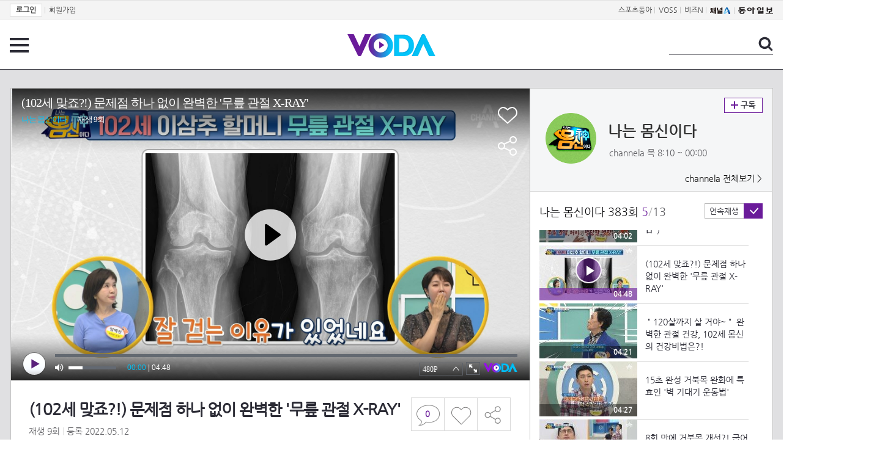

--- FILE ---
content_type: text/html; charset=UTF-8
request_url: https://voda.donga.com/view/3/all/39/3376387/1
body_size: 10275
content:
<!doctype html>
<html lang="ko">
    <head>
        <title>(102세 맞죠?!) 문제점 하나 없이 완벽한 '무릎 관절 X-RAY' | 보다</title>
        <meta name='keywords' content='보다, VODA, 동아일보, 동아닷컴, news, donga.com, voda'>
        <meta name='description' content="나는 몸신이다 383회 - 관절건강법(22.05.12) 완벽한 102세 몸신의 관절 상태?! 문제점 하나 없는 '무릎 관절 X-RAY' 세상을 건강하게 할 특급 비책 ‘나는 몸신이다’ 매주 목요일 저녁 8시 10분 방송">
        <meta name='writer' content='동아닷컴'>
        <meta http-equiv='Content-Type' content='text/html; charset=utf-8'>
        <meta http-equiv="X-UA-Compatible" content="IE=edge">
        <meta property="og:image" content="https://dimg.donga.com/egc/CDB/VODA/Article/CA1/WPG2140122D/62/7c/f4/e3/627cf4e3122ca0a0a0a.jpg"/>
        <meta name='robots' content='index,follow'/><meta name='googlebot' content='index,follow'/><meta name='referrer' content='no-referrer-when-downgrade'><meta property='og:type' content='video'><meta property='og:site_name' content='voda.donga.com' /><meta property='og:title' content='(102세 맞죠?!) 문제점 하나 없이 완벽한 &#039;무릎 관절 X-RAY&#039;'/><meta property='og:image' content='https://dimg.donga.com/egc/CDB/VODA/Article/CA1/WPG2140122D/62/7c/f4/e3/627cf4e3122ca0a0a0a.jpg'/><meta property='og:description' content='나는 몸신이다 383회 - 관절건강법(22.05.12) 완벽한 102세 몸신의 관절 상태?! 문제점 하나 없는 '무릎 관절 X-RAY' 세상을 건강하게 할 특급 비책 ‘나는 몸신이다’ 매주 목요일 저녁 8시 10분 방송'><meta property='og:url' content='https://voda.donga.com/view/3/all/39/3376387/1'><meta property='og:video' content='https://voda.donga.com/play?cid=3376387&isAutoPlay=0'><meta property='og:video:url' content='https://voda.donga.com/play?cid=3376387&isAutoPlay=0'><meta property='og:video:type' content='text/html' /><meta property='og:video:width' content='476'><meta property='og:video:height' content='268'><meta property='og:video' content='https://voda.donga.com/play?cid=3376387&isAutoPlay=0'><meta property='og:video:url' content='https://voda.donga.com/play?cid=3376387&isAutoPlay=0'><meta property='og:video:type' content='application/x-shockwave-flash' /><meta property='og:video:width' content='476'><meta property='og:video:height' content='268'><meta name='twitter:card' content='summary' /><meta name='twitter:image:src' content='https://dimg.donga.com/egc/CDB/VODA/Article/CA1/WPG2140122D/62/7c/f4/e3/627cf4e3122ca0a0a0a.jpg' /><meta name='twitter:site' content='@dongamedia' /><meta name='twitter:url' content='https://voda.donga.com/view/3/all/39/3376387/1' /><meta name='twitter:description' content='나는 몸신이다 383회 - 관절건강법(22.05.12) 완벽한 102세 몸신의 관절 상태?! 문제점 하나 없는 '무릎 관절 X-RAY' 세상을 건강하게 할 특급 비책 ‘나는 몸신이다’ 매주 목요일 저녁 8시 10분 방송' /><meta name='twitter:title' content='(102세 맞죠?!) 문제점 하나 없이 완벽한 &#039;무릎 관절 X-RAY&#039;' />
        <link rel="image_src" href="https://dimg.donga.com/egc/CDB/VODA/Article/CA1/WPG2140122D/62/7c/f4/e3/627cf4e3122ca0a0a0a.jpg" />
        <link rel='stylesheet' type='text/css' href='https://image.donga.com/voda/pc/2016/css/style.css?t=20240708'>
        <script type="text/javascript" src="https://image.donga.com/donga/js.v.1.0/jquery-latest.js"></script>
        <script type='text/javascript' src='https://image.donga.com/donga/js.v.1.0/jquery-ui.js'></script>
        <script type='text/javascript' src='https://image.donga.com/donga/js.v.1.0/jquery-cookie.js'></script>
        <script type='text/javascript' src='https://image.donga.com/donga/js.v.1.0/donga.js'></script>
            <script type="application/ld+json">
    {
      "@context": "https://schema.org",
      "@type": "VideoObject",
      "name": "(102세 맞죠?!) 문제점 하나 없이 완벽한 &#039;무릎 관절 X-RAY&#039;",
      "description": "나는 몸신이다 383회 - 관절건강법(22.05.12) 완벽한 102세 몸신의 관절 상태?! 문제점 하나 없는 '무릎 관절 X-RAY' 세상을 건강하게 할 특급 비책 ‘나는 몸신이다’ 매주 목요일 저녁 8시 10분 방송",
      "thumbnailUrl": [
        "https://dimg.donga.com/egc/CDB/VODA/Article/CA1/WPG2140122D/62/7c/f4/e3/627cf4e3122ca0a0a0a.jpg"
       ],
      "uploadDate": "2022-05-12T20:40:00+09:00",
      "duration": "PT4M48S",
      "contentUrl": "https://voda.donga.com/play?cid=3376387&isAutoPlay=0",
      "embedUrl": "https://voda.donga.com/view/3/all/39/3376387/1",
      "regionsAllowed": ["kr"]
    }
    </script>
        <script type='text/javascript' src='https://image.donga.com/dac/VODA/voda_view_head_taboola.js'></script>
        
<script type="text/javascript" src="https://image.donga.com/donga/js.v.1.0/GAbuilder.js?t=20240911"></script>
<script type="text/javascript">
gabuilder = new GAbuilder('GTM-PSNN4TX') ;
let pageviewObj = {
    'up_login_status' : 'N'
}
gabuilder.GAScreen(pageviewObj);
</script>
    </head>
    <body >
        
<!-- Google Tag Manager (noscript) -->
<noscript><iframe src='https://www.googletagmanager.com/ns.html?id=GTM-PSNN4TX' height='0' width='0' style='display:none;visibility:hidden'></iframe></noscript>
<!-- End Google Tag Manager (noscript) -->
        <div class='skip'><a href='#content'>본문바로가기</a></div>

        <!-- gnb 영역 -->
        <div id='gnb'>
    <div class='gnbBox'>
        <ul class='gnbLeft'>
            <li><a href='https://secure.donga.com/membership/login.php?gourl=https%3A%2F%2Fvoda.donga.com%2Fview%2F3%2Fall%2F39%2F3376387%2F1'><strong>로그인</strong></a> | </li><li><a href='https://secure.donga.com/membership/join.php?gourl=https%3A%2F%2Fvoda.donga.com%2Fview%2F3%2Fall%2F39%2F3376387%2F1'>회원가입</a></li>
        </ul>
        <ul class='gnbRight'>
            <li><a href='https://sports.donga.com' target='_blank' alt='SPORTS' title='SPORTS'>스포츠동아</a> | </li><li><a href='https://studio.donga.com/' target='_blank' alt='VOSS' title='VOSS'>VOSS</a> | </li><li><a href='https://bizn.donga.com' target='_blank' alt='BIZN' title='BIZN'>비즈N</a> | </li><li><a href='http://www.ichannela.com/' target='_blank' alt='CHANNEL_A' title='CHANNEL_A'><img src='https://image.donga.com/pc/2022/images/common/btn_ichannela.png'></a></li><li><a href='https://www.donga.com'><img src='https://image.donga.com/pc/2022/images/common/btn_donga.png'></a></li>
        </ul>
    </div>
</div>
        <!-- //gnb 영역 -->

        <!-- header 영역 -->
        <div id='header'>
            <!-- 메뉴 -->
            <div class="menu">
                <a href="#" class="menuBtn" onClick='javascript:$(".menuLayer").toggle();return false;'>전체 메뉴</a>
                <!-- 메뉴 레이어 -->
                <div class='menuLayer' style='display:none;' onmouseover='javascript:$(".menuLayer").show();' onMouseOut='javascript:$(".menuLayer").hide();'>
                    <div class="menu_box player">
                        <strong class="tit">동영상</strong>
                        <ul class="list_menu">
                            <li><a href="https://voda.donga.com/List?p1=genre&p2=all">최신</a></li>
                            <li><a href="https://voda.donga.com/List?p1=genre&p2=bestclick">인기</a></li>
                            <!-- <li><a href="https://voda.donga.com/List?c=01010&p1=genre&p2=all">뉴스</a></li> -->
                            <li><a href="https://voda.donga.com/List?c=0102&p1=genre&p2=all">예능</a></li>
                            <li><a href="https://voda.donga.com/List?c=0103&p1=genre&p2=all">뮤직</a></li>
                            <li><a href="https://voda.donga.com/List?c=0109&p1=genre&p2=all">어린이</a></li>
                            <li><a href="https://voda.donga.com/List?c=0107&p1=genre&p2=all">스포츠</a></li>
                            <!-- <li><a href="https://voda.donga.com/List?c=0108&p1=genre&p2=all">게임</a></li> -->
                            <li><a href="https://voda.donga.com/List?c=0105&p1=genre&p2=all">교양</a></li>
                            <li><a href="https://voda.donga.com/List?c=0106&p1=genre&p2=all">라이프</a></li>
                            <li><a href="https://voda.donga.com/List?c=0104&p1=genre&p2=all">시사</a></li>
                            <li><a href="https://voda.donga.com/List?c=0101&p1=genre&p2=all">드라마/영화</a></li>
                        </ul>
                    </div>
                    <div class="menu_box program">
                        <strong class="tit">프로그램</strong>
                        <ul class="list_menu">
                            <li><a href="https://voda.donga.com/List?p1=program&p2=all">최신 업데이트</a></li>
                            <li><a href="https://voda.donga.com/List?c=0005&p1=program&p2=broad">방송사별</a></li>
                            <li><a href="https://voda.donga.com/List?p1=program&p2=weekly">요일별</a></li>
                        </ul>
                    </div>
                    <div class="menu_box my">
                        <strong class="tit">MY</strong>
                        <ul class="list_menu">
                            <li><a href="https://voda.donga.com/My/List?p1=recent">최근 본</a></li>
                            <li><a href="https://voda.donga.com/My/List?p1=like">좋아요</a></li>
                            <li><a href="https://voda.donga.com/My/Subscription">구독</a></li>
                        </ul>
                    </div>
                    <div class="menu_box tv_brand">
                        <strong class="tit">브랜드관</strong>
                        <ul class="list_menu">
                            <li><a href="https://voda.donga.com/Brand?c=0&p1=tvchosun&p4=0003"><span class="icon_brand tvcho">TV조선</span></a></li>
                            <li><a href="https://voda.donga.com/Brand?c=0&p1=mbn&p4=0006"><span class="icon_brand mbn">MBN</span></a></li>
                            <li><a href="https://voda.donga.com/Brand?c=0&p1=channela&p4=0004"><span class="icon_brand cha">채널A</span></a></li>
                            <li><a href="https://voda.donga.com/Brand?c=0&p1=jtbc&p4=0005"><span class="icon_brand jtbc">JTBC</span></a></li>
                            <!--<li><a href="https://voda.donga.com/Brand?c=0&p1=cjenm&p4=0007"><span class="icon_brand cjem">CJ ENM</span></a></li>-->
                            <li><a href="https://voda.donga.com/Brand?c=0&p1=kbs&p4=0008"><span class="icon_brand kbs">KBS</span></a></li>
                            <li><a href="https://voda.donga.com/Brand?c=0&p1=mbc&p4=0002"><span class="icon_brand mbc">MBC</span></a></li>
                            <li><a href="https://voda.donga.com/Brand?c=0&p1=sbs&p4=0001"><span class="icon_brand sbs">SBS</span></a></li>
                            <!-- <li><a href="#"><span class="icon_brand ebs">EBS</span></a></li> -->
                        </ul>
                    </div>
                    <a href='#' class="btn_close" onClick='javascript:$(".menuLayer").hide();return false;'>닫기</a>
                </div>
                <!-- //메뉴 레이어 -->
            </div>
            <!-- //메뉴 -->
            <h1><a href="https://voda.donga.com"><img src="https://image.donga.com/voda/pc/2016/images/logo.gif" alt="VODA" /></a></h1>
            <!-- 전체 검색 -->
            <div class="search">
                <form action="https://voda.donga.com/Search" name="search">
                    <fieldset>
                        <legend>검색</legend>
                        <input type="text" id="query" name="query" title="검색어 입력 " />
                        <a href="javascript:search.submit();">검색</a>
                    </fieldset>
                </form>
            </div>
            <!-- // 전체 검색 -->
        </div>
        <!-- //header 영역 -->        <div id="wrap">
            <!-- container -->
            <div id="container">
                <div id="content">
                    <div class="playView">
                        <!-- 상단 동영상 영역 -->
                        <div class="playAreaWrap">
                        <div class="playArea">
                            <div class="playAreaCon">
                                <div class="playLeft">
                                    <!-- iframe 동영상 영역 -->
                                    <iframe width="848" height="478" src="https://voda.donga.com/play?cid=3376387&prod=voda&isAutoPlay=1&reco=0" frameborder="0" allowfullscreen name="iframe" scrolling="no"></iframe>
                                    <!-- //iframe 동영상 영역 -->
                                    <div class="playInfo">
                                        <h1 class="tit">(102세 맞죠?!) 문제점 하나 없이 완벽한 '무릎 관절 X-RAY'</h1>
                                        <span>재생 <span id="playCnt">0</span>회  <span>|</span>  등록 2022.05.12</span>
                                        <div class="txtBox">
                                            <p class="txt">완벽한 102세 몸신의 관절 상태?! 문제점 하나 없는 '무릎 관절 X-RAY' 세상을 건강하게 할 특급 비책 ‘나는 몸신이…</p>
                                            <!-- 더보기했을 떄 내용 -->
                                            <div class="txt2">
                                            <p>완벽한 102세 몸신의 관절 상태?! 문제점 하나 없는 '무릎 관절 X-RAY' 세상을 건강하게 할 특급 비책 ‘나는 몸신이다’ 매주 목요일 저녁 8시 10분 방송<br><br><strong>영상물 등급&nbsp;&nbsp;</strong> 12세 이상 시청가 <br>
<strong>방영일&nbsp;&nbsp;&nbsp;&nbsp;&nbsp;&nbsp;&nbsp;&nbsp;&nbsp;&nbsp;</strong> 2022. 05. 12<br>
<strong>카테고리&nbsp;&nbsp;&nbsp;&nbsp;&nbsp;&nbsp;</strong> 예능</p>
                                                <ul>
                                                    
                                                </ul>
                                            </div>
                                            <!-- //더보기했을 떄 내용 -->
                                        </div>
                                        <a href="#" class="more" onclick="javascript:return false;">더보기</a>
                                        <script type='text/javascript' src='https://image.donga.com/dac/VODA/voda_view_content.js'></script>
                                        <div class='play_bottom_ad'><script src='https://image.donga.com/dac/VODA/PC/voda_view_center_banner.js' type='text/javascript'></script></div>

                                        <ul class="btnArea">
                                            <li class="comment">
                                                <a href="#replyLayer" id="replyCnt"></a>
                                            </li>
                                            <span id='likeCnt' style='display:none;'></span><li class='like' onclick='javascript:return _spinTopLike(spinTopParams);' id='likeBtn'><a href='#'>좋아요</a></li> <li class='like' id='likeBox' style='display:none;'><a href='#' class='on' ></a></li>
                                            <li class="share">
                                                <a href="#none" class="shareBtn" onClick='javascript:$(".shareLayer").toggle();'>공유하기</a>
                                            </li>
                                        </ul>
                                        <div class='shareLayer' style='display:none;' onmouseover='javascript:$(".shareLayer").show();' onMouseOut='javascript:$(".shareLayer").hide();' >
                                            <span class="title">공유하기</span>
                                            <ul class="sns_list">

                                                <li><a href="#" onclick = "window.open( 'http://www.facebook.com/sharer.php?u=https%3A%2F%2Fvoda.donga.com%2Fview%2F3%2Fall%2F39%2F3376387%2F1', '_SNS', 'width=760,height=500' ) ;return false;"><span class="icon_sns facebook">페이스북</span></a></li>
                                                <li><a href="#" onclick = "window.open( 'http://twitter.com/share?text=%28102%EC%84%B8%20%EB%A7%9E%EC%A3%A0%3F%21%29%20%EB%AC%B8%EC%A0%9C%EC%A0%90%20%ED%95%98%EB%82%98%20%EC%97%86%EC%9D%B4%20%EC%99%84%EB%B2%BD%ED%95%9C%20%5C%27%EB%AC%B4%EB%A6%8E%20%EA%B4%80%EC%A0%88%20X-RAY%5C%27%20%3A%20VODA%20donga.com&url=https%3A%2F%2Fvoda.donga.com%2Fview%2F3%2Fall%2F39%2F3376387%2F1', '_SNS', 'width=860,height=500' ) ;return false;"><span class="icon_sns twitter">트위터</span></a></li>

                                                
                                                <li class="url">
                                                    <input type="text" class="url_inp" value="https://voda.donga.com/view/3/all/39/3376387/1"  id="url1"><a href="#" class="btn_copyurl" onclick="javascript:copyUrl('url1'); return false;">url복사</a>
                                                    <span class="txt" id="url1Txt">URL주소가 <em>복사</em>되었습니다.</span>
                                                </li>

                                            </ul>
                                            <a href='#none' class="btn_close" onClick='javascript:$(".shareLayer").hide();return false;'>닫기</a>
                                        </div>
                                    </div>
                                </div>
                                <div class="playRight">
                                    <div class="titBox">
    <div class='imgBox prgBg'><img src='https://dimg.donga.com/egc/CDB/VODA/Article/Program/CA1/WPG2140122D/CA1WPG2140122D485_thumb.png' alt='' /><span class='bg'></span></div>
    <div class="infoBox">
        <h2><a href='https://voda.donga.com/Program?cid=546190'>나는 몸신이다</a></h2>
        <span class="info">channela 목  8:10 ~ 00:00</span>
    </div>
    <span class="subscribe">
        <a href='#' id='favorite0' onclick='javascript:return _spinTopFavorite(spinTopParams, 0);'>구독</a><a href='#' id='disfavorite0' onclick='javascript:return _spinTopDisFavorite(spinTopParams, 0);' class='on' style='display:none;'>구독</a>
    </span>
    <span class="all"><a href='https://voda.donga.com/Brand?c=0&p1=channela' >channela 전체보기 ></a></span>
</div>
                                    <div class="titListBox">
                                        <div>
                                            <div class="info">
                                                <span class="name">나는 몸신이다 383회</span>  <span class='cur'>5</span><span class='slash'>/</span><span class='tot'>13</span>
                                            </div>
                                            <span class="autoPlayBox">
                                                    <span class="autoPlay">연속재생</span><span class="chk" id="chk_auto">동의</span>
                                            </span>
                                        </div>
                                        <div class="titList">
                                            <ul id="mydiv">
                                               <li>
    <a href="https://voda.donga.com/view/3/all/39/3372484/1">
        <div class="thumb">
            <img src="https://dimg.donga.com/c/160/90/95/1/egc/CDB/VODA/Article/CA1/WPG2140122D/62/7b/06/d3/627b06d30994a0a0a0a.jpg" alt="" />
            <div class="play_info">
                <span class="time">00:37</span>
            </div>
            
        </div>
        <div class="thumb_txt">
            <p>[예고] 100세까지 튼튼하게 내 관절로 생활하는 비결은?! '관절건강법'</p>
        </div>
    </a>
</li><li>
    <a href="https://voda.donga.com/view/3/all/39/3376243/1">
        <div class="thumb">
            <img src="https://dimg.donga.com/c/160/90/95/1/egc/CDB/VODA/Article/CA1/WPG2140122D/62/7c/f0/32/627cf0321845a0a0a0a.jpg" alt="" />
            <div class="play_info">
                <span class="time">04:22</span>
            </div>
            
        </div>
        <div class="thumb_txt">
            <p>※나이 불문※ 20대부터 좁아진 관절 간격?! 충격적인 무릎 관절염 X-RAY</p>
        </div>
    </a>
</li><li>
    <a href="https://voda.donga.com/view/3/all/39/3376327/1">
        <div class="thumb">
            <img src="https://dimg.donga.com/c/160/90/95/1/egc/CDB/VODA/Article/CA1/WPG2140122D/62/7c/f2/8c/627cf28c18f9a0a0a0a.jpg" alt="" />
            <div class="play_info">
                <span class="time">04:58</span>
            </div>
            
        </div>
        <div class="thumb_txt">
            <p>몸신의 나이는 102세?! ㄴ(°0°)ㄱ 관절 건강의 산증인 등판</p>
        </div>
    </a>
</li><li>
    <a href="https://voda.donga.com/view/3/all/39/3376330/1">
        <div class="thumb">
            <img src="https://dimg.donga.com/c/160/90/95/1/egc/CDB/VODA/Article/CA1/WPG2140122D/62/7c/f2/8d/627cf28d0083a0a0a0a.jpg" alt="" />
            <div class="play_info">
                <span class="time">04:02</span>
            </div>
            
        </div>
        <div class="thumb_txt">
            <p>젊어도 예외 없다?! 체중과 무릎 관절의 위험한 관계 (°ロ°)</p>
        </div>
    </a>
</li><li>
    <a href="https://voda.donga.com/view/3/all/39/3376387/1">
        <div class="thumb">
            <img src="https://dimg.donga.com/c/160/90/95/1/egc/CDB/VODA/Article/CA1/WPG2140122D/62/7c/f4/e3/627cf4e3122ca0a0a0a.jpg" alt="" />
            <div class="play_info on">
                <span class="time">04:48</span>
            </div>
            <span class='play'>재생중</span>
        </div>
        <div class="thumb_txt">
            <p>(102세 맞죠?!) 문제점 하나 없이 완벽한 '무릎 관절 X-RAY'</p>
        </div>
    </a>
</li><li>
    <a href="https://voda.donga.com/view/3/all/39/3376396/1">
        <div class="thumb">
            <img src="https://dimg.donga.com/c/160/90/95/1/egc/CDB/VODA/Article/CA1/WPG2140122D/62/7c/f6/cc/627cf6cc0fe6a0a0a0a.jpg" alt="" />
            <div class="play_info">
                <span class="time">04:21</span>
            </div>
            
        </div>
        <div class="thumb_txt">
            <p>＂120살까지 살 거야~＂ 완벽한 관절 건강, 102세 몸신의 건강비법은?!</p>
        </div>
    </a>
</li><li>
    <a href="https://voda.donga.com/view/3/all/39/3376486/1">
        <div class="thumb">
            <img src="https://dimg.donga.com/c/160/90/95/1/egc/CDB/VODA/Article/CA1/WPG2140122D/62/7c/f9/93/627cf9930a62a0a0a0a.jpg" alt="" />
            <div class="play_info">
                <span class="time">04:27</span>
            </div>
            
        </div>
        <div class="thumb_txt">
            <p>15초 완성 거북목 완화에 특효인 '벽 기대기 운동법'</p>
        </div>
    </a>
</li><li>
    <a href="https://voda.donga.com/view/3/all/39/3376501/1">
        <div class="thumb">
            <img src="https://dimg.donga.com/c/160/90/95/1/egc/CDB/VODA/Article/CA1/WPG2140122D/62/7c/fa/82/627cfa82180da0a0a0a.jpg" alt="" />
            <div class="play_info">
                <span class="time">04:50</span>
            </div>
            
        </div>
        <div class="thumb_txt">
            <p>8회 만에 거북목 개선?! 굽어있던 목 펴주는 운동효과?!</p>
        </div>
    </a>
</li><li>
    <a href="https://voda.donga.com/view/3/all/39/3376522/1">
        <div class="thumb">
            <img src="https://dimg.donga.com/c/160/90/95/1/egc/CDB/VODA/Article/CA1/WPG2140122D/62/7c/fb/eb/627cfbeb0483a0a0a0a.jpg" alt="" />
            <div class="play_info">
                <span class="time">04:58</span>
            </div>
            
        </div>
        <div class="thumb_txt">
            <p>※실제 사례※ 벽만 있으면 준비 완료, 운동 한 번으로 거북목 치료까지?! </p>
        </div>
    </a>
</li><li>
    <a href="https://voda.donga.com/view/3/all/39/3376534/1">
        <div class="thumb">
            <img src="https://dimg.donga.com/c/160/90/95/1/egc/CDB/VODA/Article/CA1/WPG2140122D/62/7c/fc/da/627cfcda0b97a0a0a0a.jpg" alt="" />
            <div class="play_info">
                <span class="time">04:13</span>
            </div>
            
        </div>
        <div class="thumb_txt">
            <p>붙일수록 벌어진다?! 다리라인 망치는 오다리에 대한 진실</p>
        </div>
    </a>
</li><li>
    <a href="https://voda.donga.com/view/3/all/39/3376558/1">
        <div class="thumb">
            <img src="https://dimg.donga.com/c/160/90/95/1/egc/CDB/VODA/Article/CA1/WPG2140122D/62/7c/fd/d0/627cfdd01882a0a0a0a.jpg" alt="" />
            <div class="play_info">
                <span class="time">04:17</span>
            </div>
            
        </div>
        <div class="thumb_txt">
            <p>몸신의 오다리 타파 비법 다리 밸런스 지키는 '후경골근 운동법'</p>
        </div>
    </a>
</li><li>
    <a href="https://voda.donga.com/view/3/all/39/3376600/1">
        <div class="thumb">
            <img src="https://dimg.donga.com/c/160/90/95/1/egc/CDB/VODA/Article/CA1/WPG2140122D/62/7c/ff/ac/627cffac0896a0a0a0a.jpg" alt="" />
            <div class="play_info">
                <span class="time">05:03</span>
            </div>
            
        </div>
        <div class="thumb_txt">
            <p>※오다리로 고민인 사람 주목※ 몸신 운동법으로 확-바뀐 다리라인</p>
        </div>
    </a>
</li><li>
    <a href="https://voda.donga.com/view/3/all/39/3415357/1">
        <div class="thumb">
            <img src="https://dimg.donga.com/c/160/90/95/1/egc/CDB/VODA/Article/CA1/WPG2140122D/62/95/76/ac/629576ac0e42a0a0a0a.png" alt="" />
            <div class="play_info">
                <span class="time">09:01</span>
            </div>
            
        </div>
        <div class="thumb_txt">
            <p>거북목 완화하는 가장 쉬운 방법! 3분 '벽 기대기 운동' </p>
        </div>
    </a>
</li>
                                            </ul>
                                        </div>
                                    </div>
                                    <div class='aside_bottom_ad'><script src='https://image.donga.com/dac/VODA/PC/voda_view_aside_bottom.js' type='text/javascript'></script></div>
                                </div>
                            </div>

                        <div class='ad_right01'><script type='text/javascript' src='https://image.donga.com/dac/VODA/voda_view_right_wing_20170223.js'></script></div>
                        <div class='ad_left01'><script src='https://image.donga.com/dac/VODA/PC/voda_view_left_wing.js' type='text/javascript'></script></div>
                        </div>
                </div>
<script>
    $(document).ready(function(){
        $('.playInfo .more').click(function(){
            $('.playLeft').toggleClass('on');
            if ($('.playLeft').hasClass('on'))
            {
                $('.playLeft').css('height','auto');
            }
            /* 더보기했을 때 */
            $('.playInfo .txt2').toggleClass('on');

            if ($('.playInfo .txt2').hasClass('on'))
            {
                $('.playInfo .txt').css('display','none');
                $('.playInfo .more').text('닫기');
            }
            else
            {
                $('.playInfo .txt').css('display','block');
                $('.playInfo .more').text('더보기');

            }

            /* 더보기했을 때 동영상리스트 높이 */
            $('.titListBox .titList ul').toggleClass('on');
            if ($('.titListBox .titList ul').hasClass('on'))
            {
                var moreTxtH = $('.playInfo .txtBox .txt2.on').height();
                var listH = $('.titListBox .titList ul').height();
                var morelistH = listH+moreTxtH+30;
                $('.titListBox .titList').css('height',morelistH);
                $('.titListBox .titList ul').css('height',morelistH);
            }
            else
            {
                $('.titListBox .titList').css('height','411px');
                $('.titListBox .titList ul').css('height','411px');
            }
        });
    });
</script>
<script>
    function sendAdLog(track_url) {
        var param = {
            f: track_url
        } ;
        $.ajax({
            url: "https://voda.donga.com/OPENAPI/voda/sendlog",
            data: param,
            type: "post",
            success : function() {
            },
            error : function(){
                console.log("error");
            }
        });
    }

    var cookie_chk = "0" ;

    if (cookie_chk == 1)
    {
        $('#likeBtn').hide() ;
        $('#likeBox').show() ;
    }
    else
    {
        $("#likeBtn").click( function(){
            $('#likeBtn').hide() ;
            $('#likeBox').show() ;
        });
    }
    $("#likeBox").click( function(){
        alert('이미 추천하였습니다.') ;
        return false;
    });
    function getSpinTopCount()
    {
        $.getJSON ( "https://spintop.donga.com/comment?jsoncallback=?", {
            m: "newsinfo" ,
            p3: "voda.donga.com" ,
            p4: "VODA.3376387"
        })
        .done ( function( result ) {
            var data = $.parseJSON(result);
            if (data.DATA)
            {
                $('#playCnt').html( data.DATA.ref2  ) ;
            }
            else
            {
                $('#playCnt').html( 0 ) ;
            }
        })
        .error ( function( result ) {
        });
    }
    function getCommentCount()
    {
        $.getJSON ( "https://spintop.donga.com/comment?jsoncallback=?", {
            m: "count" ,
            p3: "voda.donga.com" ,
            p4: "VODA.3376387"
        })
        .done ( function( result ) {
            $('#replyCnt').html( '<strong>'+result+'</strong>' ) ;
        })
        .error ( function( result ) {
        });
    }
    getSpinTopCount();
    getCommentCount();

</script>
                        <!-- //상단 동영상 영역 -->
<script type='text/javascript' src='https://image.donga.com/dac/VODA/voda_view_taboola.js'></script>

<div class="playViewCon">
    <!-- 당신이 좋아 할 만한 영상 -->
    <div>
        <h3>당신이 좋아 할 만한 영상</h3>
        <ul class="thumb_list">
                        <li>
                <a href="javascript:sendRecommendLog('S01_477907219', '6082384');">
                <div class="thumb">
                    <img src="https://dimg.donga.com/c/240/135/95/1/egc/CDB/VODA/Article/K02/T2025-0254/K02_PS-2026009875-01-000_20260129_TECH201301322.jpg" alt="" />
                    <div class="play_info">
                        <span class="play">재생</span>
                        <span class="time">00:22</span>
                    </div>
                </div>
                <div class="thumb_txt">
                    <span class="tit">친밀한 리플리</span>
                    <span class="txt">[88회 예고] 영채 이혼 시켜야 돼! [친밀한 리플리] | KBS 방송</span>
                </div>
                <span class="line"></span>
            </a>
        </li>            <li>
                <a href="javascript:sendRecommendLog('S01_477907219', '6082345');">
                <div class="thumb">
                    <img src="https://dimg.donga.com/c/240/135/95/1/egc/CDB/VODA/Article/K02/T2025-0254/K02_PS-2026009875-01-000_MFSC9547.jpg" alt="" />
                    <div class="play_info">
                        <span class="play">재생</span>
                        <span class="time">11:34</span>
                    </div>
                </div>
                <div class="thumb_txt">
                    <span class="tit">친밀한 리플리</span>
                    <span class="txt">[87회 하이라이트] “ 진태석이랑 세훈이... ” 최종환의 친 아들이 한기웅이 아닐 수도 있다?! [친밀한 리플리] | KBS 260129 방송 </span>
                </div>
                <span class="line"></span>
            </a>
        </li>            <li>
                <a href="javascript:sendRecommendLog('S01_477907219', '6082234');">
                <div class="thumb">
                    <img src="https://dimg.donga.com/c/240/135/95/1/egc/CDB/VODA/Article/M01/T60528G/M01_T2202601296506267.jpg" alt="" />
                    <div class="play_info">
                        <span class="play">재생</span>
                        <span class="time">00:29</span>
                    </div>
                </div>
                <div class="thumb_txt">
                    <span class="tit">첫 번째 남자</span>
                    <span class="txt">[34회 예고] ＂숨기는 거 있지＂, MBC 260130 방송</span>
                </div>
                <span class="line"></span>
            </a>
        </li>            <li>
                <a href="javascript:sendRecommendLog('S01_477907219', '6082324');">
                <div class="thumb">
                    <img src="https://dimg.donga.com/c/240/135/95/1/egc/CDB/VODA/Article/K02/T2025-0254/K02_PS-2026009875-01-000_MFSC8158.jpg" alt="" />
                    <div class="play_info">
                        <span class="play">재생</span>
                        <span class="time">03:51</span>
                    </div>
                </div>
                <div class="thumb_txt">
                    <span class="tit">친밀한 리플리</span>
                    <span class="txt">한기웅이 최종환의 친 아들이 아닐 수 있다는 얘기에 놀란 설정환! [친밀한 리플리] | KBS 260129 방송 </span>
                </div>
                <span class="line"></span>
            </a>
        </li>            <li>
                <a href="javascript:sendRecommendLog('S01_477907219', '6082207');">
                <div class="thumb">
                    <img src="https://dimg.donga.com/c/240/135/95/1/egc/CDB/VODA/Article/K02/T2025-0254/K02_PS-2026009875-01-000_MFSC1838.jpg" alt="" />
                    <div class="play_info">
                        <span class="play">재생</span>
                        <span class="time">03:24</span>
                    </div>
                </div>
                <div class="thumb_txt">
                    <span class="tit">친밀한 리플리</span>
                    <span class="txt">“ 그 정도 대비도 안 해놨을까? ” 설정환의 협상 제안, 최종환의 선택은? [친밀한 리플리] | KBS 260129 방송 </span>
                </div>
                <span class="line"></span>
            </a>
        </li>            <li>
                <a href="javascript:sendRecommendLog('S01_477907219', '6082285');">
                <div class="thumb">
                    <img src="https://dimg.donga.com/c/240/135/95/1/egc/CDB/VODA/Article/K02/T2025-0254/K02_PS-2026009875-01-000_MFSC7429.jpg" alt="" />
                    <div class="play_info">
                        <span class="play">재생</span>
                        <span class="time">02:32</span>
                    </div>
                </div>
                <div class="thumb_txt">
                    <span class="tit">친밀한 리플리</span>
                    <span class="txt">“ 진세훈이 진태석 친 아들이 아닐 수도... ” 이효나 이승연에게 들은 충격적인 소식?! [친밀한 리플리] | KBS 260129 방송 </span>
                </div>
                <span class="line"></span>
            </a>
        </li>            <li>
                <a href="javascript:sendRecommendLog('S01_477907219', '6082252');">
                <div class="thumb">
                    <img src="https://dimg.donga.com/c/240/135/95/1/egc/CDB/VODA/Article/K02/T2025-0254/K02_PS-2026009875-01-000_MFSC5707.jpg" alt="" />
                    <div class="play_info">
                        <span class="play">재생</span>
                        <span class="time">03:57</span>
                    </div>
                </div>
                <div class="thumb_txt">
                    <span class="tit">친밀한 리플리</span>
                    <span class="txt">이시아&설정환을 돕기 위해 나선 황성대! “ 목격자 진술이 없다면..... ” [친밀한 리플리] | KBS 260129 방송 </span>
                </div>
                <span class="line"></span>
            </a>
        </li>            <li>
                <a href="javascript:sendRecommendLog('S01_477907219', '6082273');">
                <div class="thumb">
                    <img src="https://dimg.donga.com/c/240/135/95/1/egc/CDB/VODA/Article/K02/T2025-0254/K02_PS-2026009875-01-000_MFSC6606.jpg" alt="" />
                    <div class="play_info">
                        <span class="play">재생</span>
                        <span class="time">02:39</span>
                    </div>
                </div>
                <div class="thumb_txt">
                    <span class="tit">친밀한 리플리</span>
                    <span class="txt">“ 엉뚱한 장난질 그만하고... “ 최종환, 이승연을 찾아간 이유? [친밀한 리플리] | KBS 260129 방송 </span>
                </div>
                <span class="line"></span>
            </a>
        </li>            <li>
                <a href="javascript:sendRecommendLog('S01_477907219', '6082243');">
                <div class="thumb">
                    <img src="https://dimg.donga.com/c/240/135/95/1/egc/CDB/VODA/Article/K02/T2025-0254/K02_PS-2026009875-01-000_MFSC4225.jpg" alt="" />
                    <div class="play_info">
                        <span class="play">재생</span>
                        <span class="time">02:52</span>
                    </div>
                </div>
                <div class="thumb_txt">
                    <span class="tit">친밀한 리플리</span>
                    <span class="txt">“ 내가 널 이렇게 만든걸까? ” 우기는 이효나가 안타까운 이시아 [친밀한 리플리] | KBS 260129 방송 </span>
                </div>
                <span class="line"></span>
            </a>
        </li>            <li>
                <a href="javascript:sendRecommendLog('S01_477907219', '6082237');">
                <div class="thumb">
                    <img src="https://dimg.donga.com/c/240/135/95/1/egc/CDB/VODA/Article/K02/T2025-0254/K02_PS-2026009875-01-000_MFSC3429.jpg" alt="" />
                    <div class="play_info">
                        <span class="play">재생</span>
                        <span class="time">03:08</span>
                    </div>
                </div>
                <div class="thumb_txt">
                    <span class="tit">친밀한 리플리</span>
                    <span class="txt">분열되는 최종환&한기웅의 사이?! “ 한혜라 회장의 진짜 꿍꿍이가... ” [친밀한 리플리] | KBS 260129 방송 </span>
                </div>
                <span class="line"></span>
            </a>
        </li>            <li>
                <a href="javascript:sendRecommendLog('S01_477907219', '6082156');">
                <div class="thumb">
                    <img src="https://dimg.donga.com/c/240/135/95/1/egc/CDB/VODA/Article/M01/T60528G/M01_TZ202601296498865.jpg" alt="" />
                    <div class="play_info">
                        <span class="play">재생</span>
                        <span class="time">02:55</span>
                    </div>
                </div>
                <div class="thumb_txt">
                    <span class="tit">첫 번째 남자</span>
                    <span class="txt">＂입양한 아들이에요＂ 과거 이야기를 듣고 눈물 흘리는 오현경, MBC 260129 방송</span>
                </div>
                <span class="line"></span>
            </a>
        </li>            <li>
                <a href="javascript:sendRecommendLog('S01_477907219', '6082231');">
                <div class="thumb">
                    <img src="https://dimg.donga.com/c/240/135/95/1/egc/CDB/VODA/Article/K02/T2025-0254/K02_PS-2026009875-01-000_MFSC2419.jpg" alt="" />
                    <div class="play_info">
                        <span class="play">재생</span>
                        <span class="time">02:59</span>
                    </div>
                </div>
                <div class="thumb_txt">
                    <span class="tit">친밀한 리플리</span>
                    <span class="txt">아빠 박철호의 무죄를 밝히고 싶은 이시아! “ 저한테 아빠는 딱 한 분뿐이에요 ” [친밀한 리플리] | KBS 260129 방송 </span>
                </div>
                <span class="line"></span>
            </a>
        </li>            <li>
                <a href="javascript:sendRecommendLog('S01_477907219', '6082186');">
                <div class="thumb">
                    <img src="https://dimg.donga.com/c/240/135/95/1/egc/CDB/VODA/Article/M01/T60528G/M01_TZ202601296502342.jpg" alt="" />
                    <div class="play_info">
                        <span class="play">재생</span>
                        <span class="time">04:11</span>
                    </div>
                </div>
                <div class="thumb_txt">
                    <span class="tit">첫 번째 남자</span>
                    <span class="txt">＂사과할게요＂ 유전자 검사 위해 박건일 불러낸 오현경, MBC 260129 방송 </span>
                </div>
                <span class="line"></span>
            </a>
        </li>            <li>
                <a href="javascript:sendRecommendLog('S01_477907219', '6082213');">
                <div class="thumb">
                    <img src="https://dimg.donga.com/c/240/135/95/1/egc/CDB/VODA/Article/M01/T60528G/M01_TZ202601296505295.jpg" alt="" />
                    <div class="play_info">
                        <span class="play">재생</span>
                        <span class="time">03:28</span>
                    </div>
                </div>
                <div class="thumb_txt">
                    <span class="tit">첫 번째 남자</span>
                    <span class="txt">＂밤마다 뭐하고 다니는 거냐?＂ 오현경에게 증거 내민 이효정, MBC 260129 방송</span>
                </div>
                <span class="line"></span>
            </a>
        </li>            <li>
                <a href="javascript:sendRecommendLog('S01_477907219', '6080989');">
                <div class="thumb">
                    <img src="https://dimg.donga.com/c/240/135/95/1/egc/CDB/VODA/Article/S03/22000012183/S03_22000626381723.jpg" alt="" />
                    <div class="play_info">
                        <span class="play">재생</span>
                        <span class="time">20:46</span>
                    </div>
                </div>
                <div class="thumb_txt">
                    <span class="tit">나는 SOLO</span>
                    <span class="txt">에겐남들 반하게 만든 테토녀들의 취미 토크!ㅣ나는솔로 EP.238ㅣSBS PLUS X ENAㅣ수요일 밤 10시 30분</span>
                </div>
                <span class="line"></span>
            </a>
        </li>            <li>
                <a href="javascript:sendRecommendLog('S01_477907219', '6082174');">
                <div class="thumb">
                    <img src="https://dimg.donga.com/c/240/135/95/1/egc/CDB/VODA/Article/M01/T60528G/M01_TZ202601296500160.jpg" alt="" />
                    <div class="play_info">
                        <span class="play">재생</span>
                        <span class="time">03:54</span>
                    </div>
                </div>
                <div class="thumb_txt">
                    <span class="tit">첫 번째 남자</span>
                    <span class="txt">＂내 여자가 돼줘요＂ 함은정에게 고백하는 윤선우, MBC 260129 방송</span>
                </div>
                <span class="line"></span>
            </a>
        </li>            <li>
                <a href="javascript:sendRecommendLog('S01_477907219', '6080848');">
                <div class="thumb">
                    <img src="https://dimg.donga.com/c/240/135/95/1/egc/CDB/VODA/Article/S03/22000012183/S03_2200062637523.jpg" alt="" />
                    <div class="play_info">
                        <span class="play">재생</span>
                        <span class="time">10:28</span>
                    </div>
                </div>
                <div class="thumb_txt">
                    <span class="tit">나는 SOLO</span>
                    <span class="txt">동안 페이스에 엄청난 직업의 30기 에겐남 영수, 영호, 영식 등장! ㅣ나는솔로 EP.238ㅣSBS PLUS X ENAㅣ수요일 밤 10시 30분</span>
                </div>
                <span class="line"></span>
            </a>
        </li>            <li>
                <a href="javascript:sendRecommendLog('S01_477907219', '6082198');">
                <div class="thumb">
                    <img src="https://dimg.donga.com/c/240/135/95/1/egc/CDB/VODA/Article/M01/T60528G/M01_TZ202601296503559.jpg" alt="" />
                    <div class="play_info">
                        <span class="play">재생</span>
                        <span class="time">04:06</span>
                    </div>
                </div>
                <div class="thumb_txt">
                    <span class="tit">첫 번째 남자</span>
                    <span class="txt">＂저 좋아하지 마세요＂ 정중하게 거절하는 함은정, MBC 260129 방송</span>
                </div>
                <span class="line"></span>
            </a>
        </li>            <li>
                <a href="javascript:sendRecommendLog('S01_477907219', '6082627');">
                <div class="thumb">
                    <img src="https://dimg.donga.com/c/240/135/95/1/egc/CDB/VODA/Article/S03/22000012939/S03_22000626383256.jpg" alt="" />
                    <div class="play_info">
                        <span class="play">재생</span>
                        <span class="time">10:30</span>
                    </div>
                </div>
                <div class="thumb_txt">
                    <span class="tit">나는 SOLO, 그 후 사랑은 계속된다</span>
                    <span class="txt">22영수를 계속 긁는 미스터 킴! 치열하고 유치해지는 국화 쟁탈전..!ㅣ사랑은 계속된다 EP.150ㅣSBS PLUS X ENAㅣ목요일 밤 10시 30분</span>
                </div>
                <span class="line"></span>
            </a>
        </li>            <li>
                <a href="javascript:sendRecommendLog('S01_477907219', '6081250');">
                <div class="thumb">
                    <img src="https://dimg.donga.com/c/240/135/95/1/egc/CDB/VODA/Article/S03/22000012183/S03_22000626378565.jpg" alt="" />
                    <div class="play_info">
                        <span class="play">재생</span>
                        <span class="time">00:30</span>
                    </div>
                </div>
                <div class="thumb_txt">
                    <span class="tit">나는 SOLO</span>
                    <span class="txt">[나는솔로 239회 예고] 에겐력, 테토력 모두 치사량 과다! 30기 자기소개가 온다!ㅣ나는솔로 EP.239ㅣSBS PLUS X ENAㅣ수요일 밤 10시 30분</span>
                </div>
                <span class="line"></span>
            </a>
        </li>
           </ul>
    </div>
    <!-- //당신이 좋아 할 만한 영상 -->

    <div class="etcBox"><a name='replyLayer'></a>
    <link rel='stylesheet' type='text/css' href='https://image.donga.com/donga/css.v.2.0/donga_reply.css?t=20230525'><script type='text/javascript' src='https://image.donga.com/donga/js.v.4.0/spintop-comment.js?t=20230525'></script>
<div id='spinTopLayer'></div>
<script>
var spinTopLoginUrl = "https://secure.donga.com/membership/login.php?gourl=https%3A%2F%2Fvoda.donga.com%2Fview%2F3%2Fall%2F39%2F3376387%2F1" ;
var spinTopParams = new Array();
$(document).ready( function() {
    spinTopParams['length'] = '10' ;
    spinTopParams['site'] = 'voda.donga.com' ;
    spinTopParams['newsid'] = 'VODA.3376387' ;
    spinTopParams['newsurl'] = 'https://voda.donga.com/view/3/all/39/3376387/1' ;
    spinTopParams['newstitle'] = '거북목 완화하는 가장 쉬운 방법! 3분 \'벽 기대기 운동\' ' ;
    spinTopParams['newsimage'] = '' ;
    spinTopParams['cuscommentid'] = 'spinTopLayer' ;
    _spinTop (spinTopParams, 1 ) ;
}) ;
</script>
<script>
    spinTopParams['prod'] = "VODA" ;
    spinTopParams['service'] = 'subscription' ;
    spinTopParams['program_cid'] = '546190' ;
    spinTopParams['program_title'] = "나는 몸신이다" ;
    spinTopParams['favoriteid'] = "" ;
</script>
            <!-- 방송사별 홍보영역 -->
                <div class="adArea">
                        
                </div>
                <!-- //방송사별 홍보영역 -->
            </div>
        </div>
    </div>


<script type='text/javascript' src='https://image.donga.com/donga/js/kakao.2015.min.js'></script>
<script>
Kakao.init('74003f1ebb803306a161656f4cfe34c4');

var autoPlay = $.cookie('VODA_PLAYER_AUTO')  ;
if( !autoPlay ) { $.cookie('VODA_PLAYER_AUTO', '1', { expires: 30, domain: 'voda.donga.com' }); autoPlay = "1"; }
$('.autoPlayBox').click(function(){
    if( autoPlay == "1") { autoPlay = 0; $('.chk').addClass("on"); $.cookie('VODA_PLAYER_AUTO', '0', { expires: 30, domain: 'voda.donga.com' }); }
    else { autoPlay = 1; $('.chk').removeClass("on"); $.cookie('VODA_PLAYER_AUTO', '1', { expires: 30, domain: 'voda.donga.com' }); }
});

function nextClip() {
    var auto = $.cookie('VODA_PLAYER_AUTO')  ;
    if(auto == "1") $(location).attr('href', "https://voda.donga.com/view/3/all/39/3376396/1");
}

function sendRecommendLog(action, link){
   timestamp = new Date().getTime();
    var recom_url = "http://olaplog.smartmediarep.com/api/v1/olap/olap.sb?version=1.0";
        recom_url += "&requesttime=20260130002515";
        recom_url += "&media=SMR_MEMBERS";
        recom_url += "&site=SMRINDONGA";
        recom_url += "&page=CLIP_END";
        recom_url += "&layout=L1";
        recom_url += "&cpid=CD";
        recom_url += "&channelid=";
        recom_url += "&section=";
        recom_url += "&brand=";
        recom_url += "&programid=";
        recom_url += "&recomedia=SMR";
        recom_url += "&device=PC";
        recom_url += "&timestamp=";
        recom_url += timestamp ;

    if(action=="spread") sendAdLog(recom_url+"&clipid=S01_477907219;S01_477907219;S01_477907219;S01_477907219;S01_477907219;S01_477907219;S01_477907219;S01_477907219;S01_477907219;S01_477907219;S01_477907219;S01_477907219;S01_477907219;S01_477907219;S01_477907219;S01_477907219;S01_477907219;S01_477907219;S01_477907219;S01_477907219&targetclipid=") ;
    else {
         sendAdLog(recom_url+"&clipid=&targetclipid="+action) ;
         $(location).attr('href', "https://voda.donga.com/view/3/all/39/"+link+"/1");
    }
}
 sendRecommendLog('spread', ''); 
 $('#mydiv').scrollTop(360); 
$(document).ready(function(){
    if (window.attachEvent)
    {
        window.attachEvent('onmessage', function(e) {
            try
            {
                if(e.data != 'undefined'){
                    nextClip();
                }
            }
            catch(e)
            {
                console.log("attachEvent Error");
            }
        });
    }
    else if (window.addEventListener)
    {
        window.addEventListener('message', function(e) {
            try
            {
                if(e.data === 'nextClip Play'){
                    nextClip();
                }
            }
            catch(e)
            {
                console.log("addEventListener Error");
            }
        });
    }
});
</script>
<script>
function copyUrl(id)
{
    var tag = $('#'+id).val() ;
    $('#'+id).val(tag).select() ;
    var succeed;
    try {
        succeed = document.execCommand("copy");
    } catch(e) {
        succeed = false;
    }

    if (succeed) {
        $('#'+id+'Txt').show();
        $('#'+id+'Txt').delay(1000).fadeOut('fast');
    }

    return false;
}
</script><div class='brand'><ul><li><a href='https://voda.donga.com/Brand?c=0&p1=tvchosun&p4=0003'><img src='https://image.donga.com/voda/pc/2016/images/brand_chosun.gif' alt='TV조선' /></a></li><li><a href='https://voda.donga.com/Brand?c=0&p1=mbn&p4=0006'><img src='https://image.donga.com/voda/pc/2016/images/brand_mbn.gif' alt='MBN' /></a></li><li><a href='https://voda.donga.com/Brand?c=0&p1=channela&p4=0004'><img src='https://image.donga.com/voda/pc/2016/images/brand_channela.gif' alt='CHANNEL A' /></a></li><li><a href='https://voda.donga.com/Brand?c=0&p1=jtbc&p4=0005'><img src='https://image.donga.com/voda/pc/2016/images/brand_jtbc.gif' alt='Jtbc' /></a></li><li><a href='https://voda.donga.com/Brand?c=0&p1=kbs&p4=0008'><img src='https://image.donga.com/voda/pc/2016/images/brand_kbs.gif' alt='KBS' /></a></li><li><a href='https://voda.donga.com/Brand?c=0&p1=mbc&p4=0002'><img src='https://image.donga.com/voda/pc/2016/images/brand_mbc.gif' alt='MBC' /></a></li><li><a href='https://voda.donga.com/Brand?c=0&p1=sbs&p4=0001'><img src='https://image.donga.com/voda/pc/2016/images/brand_sbs.gif' alt='SBS' /></a></li></ul></div></div></div></div><div id='footer'><span class='copyright'>본 영상 콘텐츠의 저작권 및 법적 책임은 각 방송사에 있으며, 무단으로 이용하는 경우 법적 책임을 질 수 있습니다. 또한 donga.com의 입장과 다를 수 있습니다.</span><div><strong>보다(VODA)</strong> <span class='txt_bar'>|</span><a href='https://secure.donga.com/membership/policy/service.php' target='_blank'>이용약관</a> <span class='txt_bar'>|</span><a href='https://secure.donga.com/membership/policy/privacy.php' target='_blank'><strong>개인정보처리방침</strong></a> <span class='txt_bar'>|</span><span class='copy_txt'>Copyright by <strong>dongA.com</strong> All rights reserved.</span></div></div></body></html><script>var _GCD = '50'; </script><script src='https://dimg.donga.com/acecounter/acecounter_V70.20130719.js'></script><script>_PL(_rl);</script>

--- FILE ---
content_type: text/html; charset=UTF-8
request_url: https://voda.donga.com/play?cid=3376387&prod=voda&isAutoPlay=1&reco=0
body_size: 2193
content:
<!DOCTYPE html>
<html lang="ko">
<head>
    <title>(102세 맞죠?!) 문제점 하나 없이 완벽한 &#039;무릎 관절 X-RAY&#039; : VODA : 동아닷컴</title>
    <meta name="keywords" content="보다, VODA, 동아일보, 동아닷컴, news, donga.com, voda, ">
    <meta name="description" content="완벽한 102세 몸신의 관절 상태?! 문제점 하나 없는 &#039;무릎 관절 X-RAY&#039; 세상을 건강하게 할 특급 비책 &lsquo;나는 몸신이다&rsquo; 매주 목요일 저녁 8시 10분 방송">
    <meta name="writer" content='동아닷컴'>
    <meta name="referrer" content="no-referrer-when-downgrade">
    <meta name='robots' content='index,follow'/><meta name='googlebot' content='index,follow'/>
    <link rel="image_src" href="https://dimg.donga.com/egc/CDB/VODA/Article/CA1/WPG2140122D/62/7c/f4/e3/627cf4e3122ca0a0a0a.jpg" />
    <meta http-equiv='Content-Type' content='text/html; charset=utf-8'>
    <meta http-equiv="X-UA-Compatible" content="IE=edge">
    <meta charset="utf-8">
    <meta property="fb:app_id" content="678966198797210">
    <meta property="og:type" content="video">
    <meta property="og:site_name" content="voda.donga.com" />
    <meta property="og:title" content="(102세 맞죠?!) 문제점 하나 없이 완벽한 &#039;무릎 관절 X-RAY&#039;"/>
    <meta property="og:image" content="https://dimg.donga.com/egc/CDB/VODA/Article/CA1/WPG2140122D/62/7c/f4/e3/627cf4e3122ca0a0a0a.jpg"/>
    <meta property="og:description" content="완벽한 102세 몸신의 관절 상태?! 문제점 하나 없는 &#039;무릎 관절 X-RAY&#039; 세상을 건강하게 할 특급 비책 &lsquo;나는 몸신이다&rsquo; 매주 목요일 저녁 8시 10분 방송">
    <meta property="og:url" content="https://voda.donga.com/3/all/39/3376387/1">
    <meta name="twitter:card" content="summary" />
    <meta name="twitter:image:src" content="https://dimg.donga.com/egc/CDB/VODA/Article/CA1/WPG2140122D/62/7c/f4/e3/627cf4e3122ca0a0a0a.jpg" />
    <meta name="twitter:site" content="@dongamedia" />
    <meta name="twitter:url" content="https://voda.donga.com/3/all/39/3376387/1" />
    <meta name="twitter:description" content="완벽한 102세 몸신의 관절 상태?! 문제점 하나 없는 &#039;무릎 관절 X-RAY&#039; 세상을 건강하게 할 특급 비책 &lsquo;나는 몸신이다&rsquo; 매주 목요일 저녁 8시 10분 방송" />
    <meta name="twitter:title" content="(102세 맞죠?!) 문제점 하나 없이 완벽한 &#039;무릎 관절 X-RAY&#039;" /><script type="text/javascript" src="https://image.donga.com/donga/js.v.1.0/jquery-latest.js"></script>
<script type="text/javascript" src="https://image.donga.com/donga/js.v.1.0/jquery-ui.js"></script>
<script type="text/javascript" src="https://image.donga.com/donga/js/jquery.cookie.js"></script>
<script type="text/javascript" src="https://image.donga.com/donga/player/js/jquery.jplayer.js"></script>
<script type='text/javascript' src='https://image.donga.com/donga/js/kakao.2015.min.js'></script>
<script type='text/javascript' src='https://image.donga.com/donga/js.v.2.0/spintop-comment.js?t=20210811'></script>
<link href="https://image.donga.com/donga/player/css/player_smr_PC.css" rel="stylesheet" type="text/css" />
<script type="text/javascript" src="https://image.donga.com/donga/player/js.v.2.0/dplayer_v1.js?t=20240730"></script>
<script type="application/ld+json">
{
    "@context": "https://schema.org",
    "@type": "VideoObject",
    "name": "(102세 맞죠?!) 문제점 하나 없이 완벽한 &#039;무릎 관절 X-RAY&#039;",
    "description": "완벽한 102세 몸신의 관절 상태?! 문제점 하나 없는 &#039;무릎 관절 X-RAY&#039; 세상을 건강하게 할 특급 비책 &lsquo;나는 몸신이다&rsquo; 매주 목요일 저녁 8시 10분 방송",
    "thumbnailUrl": [
    "https://dimg.donga.com/egc/CDB/VODA/Article/CA1/WPG2140122D/62/7c/f4/e3/627cf4e3122ca0a0a0a.jpg"
    ],
    "uploadDate": "2022-05-12T20:40:00+09:00",
    "duration": "PT4M48S",
    "contentUrl": "https://voda.donga.com/play?cid=3376387&prod=voda&isAutoPlay=1&reco=0",
    "embedUrl": "https://voda.donga.com/3/all/39/3376387/1",
    "regionsAllowed": ["kr"]
}
</script></head>
<body oncontextmenu='return false' onselectstart='return false' ondragstart='return false' >
<div class="jp-video-wrap">
<div id="jp_container_1">video loading...</div>
</div>
</body>
</html>
<script>
$(document).ready ( function(){

    var options = {"model":"smr","newsid":"VODA","cid":"3376387","title":"(102\uc138 \ub9de\uc8e0?!) \ubb38\uc81c\uc810 \ud558\ub098 \uc5c6\uc774 \uc644\ubcbd\ud55c '\ubb34\ub98e \uad00\uc808 X-RAY'","program":"\ub098\ub294 \ubab8\uc2e0\uc774\ub2e4","programurl":"https:\/\/voda.donga.com\/Program?cid=546190","clipurl":"https:\/\/voda.donga.com\/3\/all\/39\/3376387\/1","poster":"https:\/\/dimg.donga.com\/egc\/CDB\/VODA\/Article\/CA1\/WPG2140122D\/62\/7c\/f4\/e3\/627cf4e3122ca0a0a0a.jpg","duration":"288","autoplay":"1","encode_type":"33","device":"PC","like":0,"voda_auto":"1","count_play":9,"prod":"voda","css":"player_smr_PC.css","hiddenClass":["jp-mutebox-m"],"mediaInfo":{"mediaurl":"\/nvod\/E\/WPG2140122D\/2022\/05\/C220512195545_5000_t35.mp4","channelid":"CA1","corpcode":"channela","clipid":"CA1_000001902983","cliptime":"20220512195936"},"adInfo":{"cid":"3376387","adlink":"cpid=CD&channelid=CA1&category=01&section=02&programid=CA1_WPG2140122D&clipid=CA1_000001902983&contentnumber=383&targetnation=&isonair=Y&ispay=N&vodtype=C&broaddate=20220512&playtime=288&starttime=0&endtime=0","channelid":"CA1","ptype":"1"},"endInfo":{"cpid":"CD","programid":"CA1_WPG2140122D","clipid":"CA1_000001902983"}} ;
    options.mute = 0 ;   // 1: mute
    options.autoplay = 1 ;  // 0:autoplay false...1: autoplay true ; default : 0
    options.showinfo = 2 ;    // 0:all none...1:title ok, interface none -- default ...2:  title ok, interface ok
    options.share = 1 ;         // 0: none...1: ok

    window.dPlayer =  new dPlayer( $( '#jp_container_1' ), options ) ;

}) ;
</script>
<script>var _GCD = '50'; </script><script src='https://dimg.donga.com/acecounter/acecounter_V70.20130719.js'></script><script>_PL(_rl);</script>

--- FILE ---
content_type: text/html; charset=UTF-8
request_url: https://spintop.donga.com/comment?jsoncallback=jQuery1112039668710067232915_1769700318202&m=newsinfo&p3=voda.donga.com&p4=VODA.3376387&_=1769700318203
body_size: 543
content:
jQuery1112039668710067232915_1769700318202( '{\"HEAD\":{\"STATUS\":\"ok\",\"SITE\":\"voda.donga.com\",\"NEWSID\":\"VODA.3376387\"},\"DATA\":{\"site\":\"voda.donga.com\",\"newsid\":\"VODA.3376387\",\"title\":\"(102\\uc138 \\ub9de\\uc8e0?!) \\ubb38\\uc81c\\uc810 \\ud558\\ub098 \\uc5c6\\uc774 \\uc644\\ubcbd\\ud55c &apos;\\ubb34\\ub98e \\uad00\\uc808 X-RAY&apos;\",\"url\":\"https:\\/\\/voda.donga.com\\/3\\/all\\/39\\/3376387\\/1\",\"image\":\"https:\\/\\/dimg.donga.com\\/egc\\/CDB\\/VODA\\/Article\\/CA1\\/WPG2140122D\\/62\\/7c\\/f4\\/e3\\/627cf4e3122ca0a0a0a.jpg\",\"ref0\":0,\"ref1\":0,\"ref2\":9,\"ref3\":0,\"ref4\":0,\"ref5\":0,\"ref6\":0,\"ref7\":0}}' ); 

--- FILE ---
content_type: text/html; charset=UTF-8
request_url: https://spintop.donga.com/comment?jsoncallback=jQuery1112039668710067232915_1769700318204&m=count&p3=voda.donga.com&p4=VODA.3376387&_=1769700318205
body_size: 226
content:
jQuery1112039668710067232915_1769700318204( '0' ); 

--- FILE ---
content_type: text/html; charset=UTF-8
request_url: https://voda.donga.com/OPENAPI/voda/sendlog
body_size: 568
content:
{"response":{"code":"1","success":"ok","info":{"url":"http:\/\/olaplog.smartmediarep.com\/api\/v1\/olap\/olap.sb?version=1.0&requesttime=20260130002515&media=SMR_MEMBERS&site=SMRINDONGA&page=CLIP_END&layout=L1&cpid=CD&channelid=&section=&brand=&programid=&recomedia=SMR&device=PC&timestamp=1769700323460&clipid=S01_477907219;S01_477907219;S01_477907219;S01_477907219;S01_477907219;S01_477907219;S01_477907219;S01_477907219;S01_477907219;S01_477907219;S01_477907219;S01_477907219;S01_477907219;S01_477907219;S01_477907219;S01_477907219;S01_477907219;S01_477907219;S01_477907219;S01_477907219&targetclipid=","content_type":"application\/json","http_code":200,"header_size":182,"request_size":605,"filetime":-1,"ssl_verify_result":0,"redirect_count":0,"total_time":0.008422,"namelookup_time":0.004101,"connect_time":0.005536,"pretransfer_time":0.005569,"size_upload":0,"size_download":43,"speed_download":5105,"speed_upload":0,"download_content_length":43,"upload_content_length":0,"starttransfer_time":0.008414,"redirect_time":0,"redirect_url":"","primary_ip":"182.162.15.58","certinfo":[],"primary_port":80,"local_ip":"172.18.0.2","local_port":37670}}}

--- FILE ---
content_type: text/html; charset=utf-8
request_url: https://www.google.com/recaptcha/api2/aframe
body_size: 268
content:
<!DOCTYPE HTML><html><head><meta http-equiv="content-type" content="text/html; charset=UTF-8"></head><body><script nonce="b4FDFtZjW5KZAGC_0FbbFQ">/** Anti-fraud and anti-abuse applications only. See google.com/recaptcha */ try{var clients={'sodar':'https://pagead2.googlesyndication.com/pagead/sodar?'};window.addEventListener("message",function(a){try{if(a.source===window.parent){var b=JSON.parse(a.data);var c=clients[b['id']];if(c){var d=document.createElement('img');d.src=c+b['params']+'&rc='+(localStorage.getItem("rc::a")?sessionStorage.getItem("rc::b"):"");window.document.body.appendChild(d);sessionStorage.setItem("rc::e",parseInt(sessionStorage.getItem("rc::e")||0)+1);localStorage.setItem("rc::h",'1769700325643');}}}catch(b){}});window.parent.postMessage("_grecaptcha_ready", "*");}catch(b){}</script></body></html>

--- FILE ---
content_type: application/x-javascript
request_url: https://yellow.contentsfeed.com/RealMedia/ads/adstream_jx.ads/sports19.donga.com/pc@Left1
body_size: 436
content:
document.write ('<a href="https://yellow.contentsfeed.com/RealMedia/ads/click_lx.ads/sports19.donga.com/pc/169366485/Left1/default/empty.gif/4574355a68576c37652b4d4142633858" target="_top"><img src="https://yellow.contentsfeed.com/RealMedia/ads/Creatives/default/empty.gif"  width="1" height="1" alt="" BORDER=0 border="0"></a>');


--- FILE ---
content_type: application/x-javascript
request_url: https://yellow.contentsfeed.com/RealMedia/ads/adstream_jx.ads/sports19.donga.com/pc@Middle3
body_size: 439
content:
document.write ('<a href="https://yellow.contentsfeed.com/RealMedia/ads/click_lx.ads/sports19.donga.com/pc/2026082252/Middle3/default/empty.gif/4574355a68576c37652b494141566857" target="_top"><img src="https://yellow.contentsfeed.com/RealMedia/ads/Creatives/default/empty.gif"  width="1" height="1" alt="" BORDER=0 border="0"></a>');
